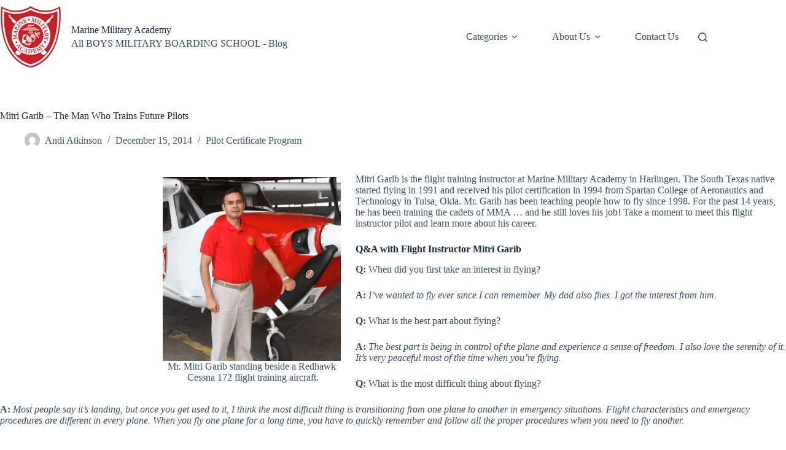

--- FILE ---
content_type: application/x-javascript
request_url: https://consentcdn.cookiebot.com/consentconfig/ad51077f-1eb8-4c57-9279-3e3114fd5c0b/mma-tx.org/configuration.js
body_size: 327
content:
CookieConsent.configuration.tags.push({id:175886202,type:"script",tagID:"",innerHash:"",outerHash:"",tagHash:"667978652089",url:"",resolvedUrl:"",cat:[1,4]});CookieConsent.configuration.tags.push({id:175886203,type:"script",tagID:"",innerHash:"",outerHash:"",tagHash:"3762375147337",url:"https://mmatxorg.formstack.com/forms/js.php/info_request_short_form_copy_1",resolvedUrl:"https://mmatxorg.formstack.com/forms/js.php/info_request_short_form_copy_1",cat:[1,3]});CookieConsent.configuration.tags.push({id:175886205,type:"iframe",tagID:"",innerHash:"",outerHash:"",tagHash:"5422695323602",url:"https://www.youtube.com/embed/UYjPNCiljHU?feature=oembed",resolvedUrl:"https://www.youtube.com/embed/UYjPNCiljHU?feature=oembed",cat:[4]});CookieConsent.configuration.tags.push({id:175886206,type:"script",tagID:"",innerHash:"",outerHash:"",tagHash:"10090581074601",url:"",resolvedUrl:"",cat:[1]});CookieConsent.configuration.tags.push({id:175886207,type:"script",tagID:"",innerHash:"",outerHash:"",tagHash:"233884575380",url:"https://www.formstack.com/forms/js.php?1927364-snDqhlAPtm-v3",resolvedUrl:"https://www.formstack.com/forms/js.php?1927364-snDqhlAPtm-v3",cat:[1,4]});CookieConsent.configuration.tags.push({id:175886210,type:"iframe",tagID:"",innerHash:"",outerHash:"",tagHash:"8521849790717",url:"https://www.youtube.com/embed/bBtMWMJUHQU",resolvedUrl:"https://www.youtube.com/embed/bBtMWMJUHQU",cat:[4]});CookieConsent.configuration.tags.push({id:175886212,type:"script",tagID:"",innerHash:"",outerHash:"",tagHash:"7449566936706",url:"https://www.mma-tx.org/documents/flipbooks/giving-report/js/flowpaper_handlers.js",resolvedUrl:"https://www.mma-tx.org/documents/flipbooks/giving-report/js/flowpaper_handlers.js",cat:[4]});CookieConsent.configuration.tags.push({id:175886234,type:"iframe",tagID:"",innerHash:"",outerHash:"",tagHash:"8195730750355",url:"https://www.youtube.com/embed/NBgVL1JRwto?t=837",resolvedUrl:"https://www.youtube.com/embed/NBgVL1JRwto?t=837",cat:[4]});

--- FILE ---
content_type: application/x-javascript; charset=utf-8
request_url: https://consent.cookiebot.com/ad51077f-1eb8-4c57-9279-3e3114fd5c0b/cc.js?renew=false&referer=www.mma-tx.org&dnt=false&init=false
body_size: 209
content:
if(console){var cookiedomainwarning='Error: The domain WWW.MMA-TX.ORG is not authorized to show the cookie banner for domain group ID ad51077f-1eb8-4c57-9279-3e3114fd5c0b. Please add it to the domain group in the Cookiebot Manager to authorize the domain.';if(typeof console.warn === 'function'){console.warn(cookiedomainwarning)}else{console.log(cookiedomainwarning)}};